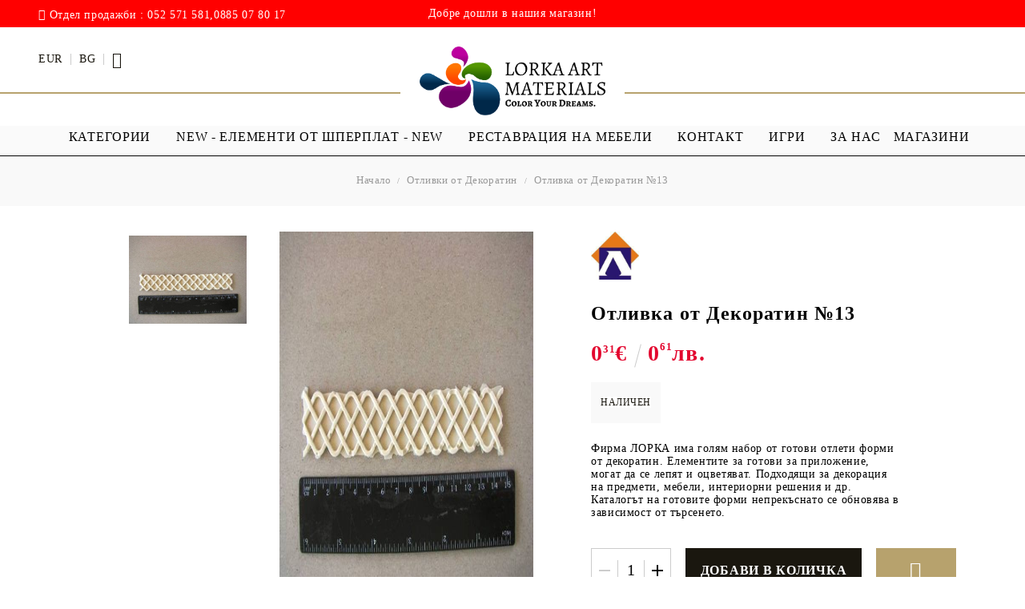

--- FILE ---
content_type: text/html; charset=utf-8
request_url: http://lorkaart.bg/product/119/otlivka-ot-dekoratin-13.html
body_size: 14297
content:
<!DOCTYPE html><html lang="bg"><head><meta http-equiv="Content-Type" content="text/html; charset=utf-8" /><meta http-equiv="Content-Script-Type" content="text/javascript" /><meta http-equiv="Content-Style-Type" content="text/css" /><meta name="description" content="Отливка от Декоратин №13, Фирма ЛОРКА има голям набор от готови отлети форми от декоратин. Елементите за готови за приложение, могат да се лепят и оцветяват. Подходящи за декорация на предмети, мебели, интериорни решения и др. Каталогът на готовите форми непрекъснато се обновява в зависимост от търсенето. Фирма ЛОРКА има голям набор от готови отлети форми от декоратин. Елементите за готови за приложение, могат да се лепят и оцветяват. Подходящи за декорация на предмети, м, 0.31€, 1516-13 and Отливки от Декоратин" /><meta name="keywords" content="Отливка, Декоратин, Фирма, ЛОРКА, голям" /><meta name="twitter:card" content="summary" /><meta name="twitter:site" content="@server.seliton.com" /><meta name="twitter:title" content="ЛОРКА ЕООД, Отливка от Декоратин №13, Отливки от Декоратин, Отливки от Декоратин, Отливка от Декоратин №13, Фирма ЛОРКА има голям набор от готови отлети форми от декоратин. Елементите за готови за приложение, могат да се лепят и оцветяват. Подходящи за декорация на предмети, мебели, интериорни решения и др. Каталогът на готовите форми непрекъснато се обновява в зависимост от търсенето. Фирма ЛОРКА има голям набор от готови отлети форми от декоратин. Елементите за готови за приложение, могат да се лепят и оцветяват. Подходящи за декорация на предмети, м, 0.31€ and 1516-13" /><meta name="twitter:description" content="Отливка от Декоратин №13, Фирма ЛОРКА има голям набор от готови отлети форми от декоратин. Елементите за готови за приложение, могат да се лепят и оцветяват. Подходящи за декорация на предмети, мебели, интериорни решения и др. Каталогът на готовите форми непрекъснато се обновява в зависимост от търсенето. Фирма ЛОРКА има голям набор от готови отлети форми от декоратин. Елементите за готови за приложение, могат да се лепят и оцветяват. Подходящи за декорация на предмети, м, 0.31€, 1516-13 and Отливки от Декоратин" /><meta name="twitter:image" content="http://lorkaart.bg/userfiles/productimages/product_248.jpg" /> <link rel="icon" type="image/x-icon" href="/favicon.ico" /><title>ЛОРКА ЕООД, Отливка от Декоратин №13, Отливки от Декоратин, Отливки от Декоратин, Отливка от Декоратин №13, Фирма ЛОРКА има голям набор от готови отлети форми от декоратин. Елементите за готови за приложение, могат да се лепят и оцветяват. Подходящи за декорация на предмети, мебели, интериорни решения и др. Каталогът на готовите форми непрекъснато се обновява в зависимост от търсенето. Фирма ЛОРКА има голям набор от готови отлети форми от декоратин. Елементите за готови за приложение, могат да се лепят и оцветяват. Подходящи за декорация на предмети, м, 0.31€ and 1516-13</title><link rel="canonical" href="http://lorkaart.bg/product/119/otlivka-ot-dekoratin-13.html" />  <link rel="stylesheet" type="text/css" href="/userfiles/css/css_62_494.css" /><script type="text/javascript" src="/userfiles/css/js_62_107.js"></script><meta name="viewport" content="width=device-width, initial-scale=1" /><link rel="alternate" type="application/rss+xml" title="Новини" href="/module.php?ModuleName=com.summercart.rss&amp;UILanguage=bg&amp;FeedType=News" /><script type="text/javascript">$(function(){ $('.innerbox').colorbox({minWidth: 500, minHeight: 300, maxWidth: '90%', maxHeight: '96%'}); var maxProducts = 7; var httpsDomain = 'https://lorkaart.bg/'; var searchUrl = '/search.html'; var seeMoreText = 'вижте още'; SC.Util.initQuickSearch(httpsDomain, maxProducts, searchUrl, seeMoreText); }); SC.storeRoot = 'http://lorkaart.bg/'; SC.storeRootPath = '/'; SC.ML.PROVIDE_VALID_EMAIL = 'Трябва да предоставите валиден имейл адрес:'; SC.JSVersion = ''; </script> 
		<script type="application/ld+json">
			{
				"@context": "https://schema.org",
				"@type": "BreadcrumbList",
				"itemListElement":
				[
					{
						"@type": "ListItem",
						"position": 1,
						"item":
						{
							"@id": "http://lorkaart.bg/",
							"name": "Начало"
						}
					},
					{
						"@type": "ListItem",
						"position": 2,
						"item":
						{
							"@id": "http://lorkaart.bg/category/50/otlivki-ot-dekoratin.html",
							"name": "Отливки от Декоратин"
						}
					},
					{
						"@type": "ListItem",
						"position": 3,
						"item":
						{
							"@id": "http://lorkaart.bg/product/119/otlivka-ot-dekoratin-13.html",
							"name": "Отливка от Декоратин №13"
						}
					}
				]
			}
		</script>  <link rel="preload" href="/skins/assets/fonts/awesome-icons-4.7/fontawesome-webfont.woff2" as="font" type="font/woff2" crossorigin /><link rel="preload" href="/skins/assets/fonts/open-iconic-11/fonts/open-iconic.woff2" as="font" type="font/woff2" crossorigin /><link rel="preload" href="/skins/assets/fonts/merriweather/Merriweather-Regular.woff2" as="font" type="font/woff2" crossorigin /><link rel="preload" href="/skins/assets/fonts/montserrat/montserrat-v12-cyrillic_latin-regular.woff2" as="font" type="font/woff2" crossorigin /><meta property="og:site_name" content="ЛОРКА ЕООД" /><meta property="og:locality" content="ВАРНА" /><meta property="og:street-address" content="Атанас Москов 12" /><meta property="og:postal-code" content="9027" /><meta property="og:country-name" content="България" /><meta property="og:email" content="office@lorka.bg" /><meta property="og:phone_number" content="Отдел продажби : 052 571 581,0885 07 80 17" /><meta property="og:type" content="product" /><meta property="og:title" content="Отливка от Декоратин №13" /><meta property="og:url" content="http://lorkaart.bg/product/119/otlivka-ot-dekoratin-13.html" /><meta property="og:image" content="http://lorkaart.bg/userfiles/productimages/product_248.jpg" /><meta property="og:description" content="Фирма ЛОРКА има голям набор от готови отлети форми от декоратин. Елементите за готови за приложение, могат да се лепят и оцветяват. Подходящи за декорация на предмети, мебели, интериорни решения и др. Каталогът на готовите форми непрекъснато се обновява в зависимост от търсенето." /></head><body class="lang-bg dynamic-page dynamic-page-product layout-126 layout-type-wide products-per-row-4 " ><div class="c-body-container js-body-container"><div class="c-body-container__sub"><header class="c-header container js-header-container"><mi:section1 name="hasRestoredCart" src="popup/restored_cart.tmpl"></mi:section1><div class="c-header__topline"><div class="c-header__topline-inner"><div class="c-header__phone-wrapper c-header__contacet-row"><a class="c-header__phone-number" href="tel:Отдел продажби : 052 571 581,0885 07 80 17">Отдел продажби : 052 571 581,0885 07 80 17</a></div><div class="c-header__intro-text">Добре дошли в нашия магазин!</div></div></div><div class="c-header__standard"><div class="c-header__main-information c-header__logo--is-image"><div class="c-header__int-and-profile"><div class="c-header__lang-currency-social"><div class="c-header__currency"><div class="c_header__currency-selected"><span class="c_header__currency-selected-code">EUR</span></div><input type="hidden" name="CurrencyID" class="CurrencyID" id="js-selected-currencyid" value="2" /><div class="c-header__language-list-dd"><ul id="currency-list" class="c-header__currency-list"><li class="c-header__currency-selector js-currency-selector " id="currencyId_1">USD</li><li class="c-header__currency-selector js-currency-selector selected" id="currencyId_2">EUR</li><li class="c-header__currency-selector js-currency-selector " id="currencyId_7">BGN</li><li class="c-header__currency-selector js-currency-selector " id="currencyId_28">RON</li></ul></div></div><div class="c-header__language"><div class="c_header__language-selected "><span class="c-header__language-code">BG</span></div><div class="c-header__language-list-dd"><ul class="c-header__language-list"><li class="c-header__language-dropdown" ><a class="c-header__language-dropdown-link" href="/en/product/119.html"><img class="c-header__language-dropdown-image" src="/userfiles/languages/1/jpeg/language_1_4e71676e.jpg" width="18" height="12" alt="EN"  /><span class="c-header__language-code">EN</span></a></li><li class="c-header__language-dropdown" ><a class="c-header__language-dropdown-link" href="/product/119/otlivka-ot-dekoratin-13.html"><img class="c-header__language-dropdown-image" src="/userfiles/languages/2/jpeg/language_2_4e71d1aa.jpg" width="18" height="12" alt="BG"  /><span class="c-header__language-code">BG</span></a></li><li class="c-header__language-dropdown" ><a class="c-header__language-dropdown-link" href="/tr/product/119.html"><img class="c-header__language-dropdown-image" src="/userfiles/languages/3/jpeg/language_3_4e71fa11.jpg" width="18" height="12" alt="TR"  /><span class="c-header__language-code">TR</span></a></li><li class="c-header__language-dropdown" ><a class="c-header__language-dropdown-link" href="/ro/product/119.html"><img class="c-header__language-dropdown-image" src="/userfiles/languages/4/jpeg/language_4_4e711eb2.jpg" width="18" height="12" alt="RO"  /><span class="c-header__language-code">RO</span></a></li><li class="c-header__language-dropdown" ><a class="c-header__language-dropdown-link" href="/gr/product/119.html"><img class="c-header__language-dropdown-image" src="/userfiles/languages/5/jpeg/language_5_4e71471a.jpg" width="18" height="18" alt="GR"  /><span class="c-header__language-code">GR</span></a></li></ul></div></div></div><div class="c-header__profile js-header-login-section"><div class="c-header__profile-toggle-icon">Вход</div> <div class="c-header__profile-dd"><div class="c-header__profile-dd-inner"><a href="https://lorkaart.bg/login.html" class="c-header__profile_link c-header__profile-login">Вход</a><a href="https://lorkaart.bg/register.html" class="c-header__profile_link c-header__profile-register">Регистрация</a></div></div></div></div><div class="c-header__logo-and-search"><div class="c-header__logo c-header__logo--is-image"><a class="c-header__logo-link is-image" href="/"><img class="c-header__logo-image" src="/userfiles/logo/LOGO%202.png" alt="ЛОРКА ЕООД" width="5627" height="2090" /></a><!-- <span class="c-header__slogan-text" style="font-size: 20pt;">   БЪЛГАРСКИЯТ ПРОИЗВОДИТЕЛ НА АРТ МАТЕРИАЛИ</span> --></div></div><div class="c-header__info"><div class="c-header__search-form-icon-wrapper"><div class="c-header__search-form-icon js-standart-header-search-toogle"><svg xmlns="http://www.w3.org/2000/svg" viewBox="0 0 24.45 24.45"><path d="m24.2,23l-6.28-6.29c1.5-1.77,2.4-4.06,2.4-6.55C20.32,4.56,15.76,0,10.16,0S0,4.56,0,10.16s4.56,10.16,10.16,10.16c2.49,0,4.78-.9,6.55-2.4l6.29,6.28c.16.17.38.25.6.25s.44-.08.6-.25c.34-.33.34-.87,0-1.2Zm-14.04-4.39c-4.66,0-8.45-3.79-8.45-8.45S5.5,1.71,10.16,1.71s8.45,3.79,8.45,8.45-3.79,8.45-8.45,8.45Z"/></svg></div><div class="c-header__search js-header-search"><div class="c-header__search-advanced"><a href="/search.html?action=dmAdvancedSearch">Разширено търсене</a></div><form action="/search.html" class="c-header_search_form js-header-search-form js-append-after-search-results-desktop"><input type="text" class="c-header__search_input js-header-search-input" id="sbox" name="phrase" value="" placeholder="Търси..." /><span class="c-header__search-button"><input type="submit" value="Търси" class="c-header__search-button-submit" /></span></form></div></div><div class="c-header__cart js-header-cart"><div class="c-header__cart-wrapper js-header-mini-cart-wrapper"><div class="c-header__cart--empty-icon"></div></div></div></div></div></div><div class="c-header__mobile"><div class="c-header__intro-text">Добре дошли в нашия магазин!</div><div class="c-header__mobile-main-section"><div class="c-header__mobile-menu-wrapper"><div class="c-header__mobile-menu-item mobile-menu-item-nav js-mobile-menu-toggle-nav"></div><div class="c-header__mobile-menu-content js-mobile-menu-conteiner"><div class="c-header__mobile-menu-logo"><a href="/"><img class="c-header__logo-image" src="/userfiles/logo/LOGO%202.png" alt="ЛОРКА ЕООД" width="5627" height="2090" /></a><span class="c-header__mobile-close-menu js-close-menu-dd"></span></div><div class="c-header__phone-wrapper-mobile"><a class="c-header__phone-number" href="tel:Отдел продажби : 052 571 581,0885 07 80 17">Отдел продажби : 052 571 581,0885 07 80 17</a></div><div class="c-header__mobile-menu js-mobile-main-menu-content"></div><div class="c-header__mobile-menu js-mobile-top-menu-content"></div><div class="c-header__mobile-profile-wrapper"><a href="https://lorkaart.bg/login.html" class="c-header__profile_link c-header__profile-login">Вход</a><a href="https://lorkaart.bg/register.html" class="c-header__profile_link c-header__profile-register">Регистрация</a></div><div class="c-header__mobile-international js-mobile-international"><h4 class="c-header__mobile-lang-title">Език</h4><div class="c-header__mobile-lang js-mobile-lang-holder"></div><h4 class="c-header__mobile-currency-title">Валута</h4><div class="c-header__mobile-currency js-mobile-currency-holder"></div></div></div></div><div class="c-header__search-mobile-wrapper"><div class="c-header__search-mobile-toggle-icon js-mobile-search-toogle"><svg xmlns="http://www.w3.org/2000/svg" viewBox="0 0 24.45 24.45"><path d="m24.2,23l-6.28-6.29c1.5-1.77,2.4-4.06,2.4-6.55C20.32,4.56,15.76,0,10.16,0S0,4.56,0,10.16s4.56,10.16,10.16,10.16c2.49,0,4.78-.9,6.55-2.4l6.29,6.28c.16.17.38.25.6.25s.44-.08.6-.25c.34-.33.34-.87,0-1.2Zm-14.04-4.39c-4.66,0-8.45-3.79-8.45-8.45S5.5,1.71,10.16,1.71s8.45,3.79,8.45,8.45-3.79,8.45-8.45,8.45Z"/></svg></div></div><div class="c-header__standard-logo-section"><h2 class="c-header__logo c-header__logo--is-image"><a href="/"><img class="c-header__logo-image" src="/userfiles/logo/LOGO%202.png" alt="ЛОРКА ЕООД" width="5627" height="2090" /></a></h2></div><div class="c-header__mobile-menu-item"><a id="mobile-cart" class="mobile-menu-item-cart js-mobile-menu-item-cart" href="https://lorkaart.bg/cart.html"></a></div></div> <div class="c-header__search c-header__search--mobile"><form action="/search.html" class="c-header_search_form js-header-search-form js-append-after-search-results-mobile"><input type="text" class="c-header__search_input c-header__search_input--mobile js-header-search-input" id="js-search-phrase" name="phrase" value="" placeholder="Търси..." /><span class="c-header__search-button"><input type="submit" value="Търси" class="c-header__search-button-submit" /></span></form></div></div></header><main>
<div class="o-column c-layout-top o-layout--horizontal c-layout-top__sticky  js-layout-top">
	<div class="c-layout-wrapper c-layout-top__sticky-wrapper">
		<div class="o-box c-box-main-menu js-main-menu-box">

	<div class="o-box-content c-box-main-menu__content">
		<ul class="c-box-main-menu__list">
							<li class="menu-item-dropdown-menu c-box-main-menu__item js-box-main-menu__item1">
					<a href="#" title="Категории" class="c-box-main-menu__item-link">
												Категории
						<span class="c-box-main-menu__mobile-control js-mobile-control"><span>+</span></span>
					</a>
											<ul class="o-box-content c-box-dd-categories__subcategory-list js-box-dd-categories__subcategory-list">
			<li class="c-box-dd-categories__item js-box-dd-categories-item c-box-dd-categories__categoryid-13 has-submenus is-first   ">
			<a href="/category/13/boi.html" class="c-box-dd-categories__subcategory-item-link hasProducts is-parent">
				<span>БОИ</span><span class="c-box-main-menu__mobile-control js-mobile-control"><span>+</span></span>
			</a>
			<ul class="o-box-content c-box-dd-categories__subcategory-list js-box-dd-categories__subcategory-list">
			<li class="c-box-dd-categories__item js-box-dd-categories-item c-box-dd-categories__categoryid-15  is-first   ">
			<a href="/category/15/akril-mat.html" class="c-box-dd-categories__subcategory-item-link noProducts ">
				<span>АКРИЛ МАТ</span><span class="c-box-main-menu__mobile-control js-mobile-control"><span>+</span></span>
			</a>
			
		</li>
			<li class="c-box-dd-categories__item js-box-dd-categories-item c-box-dd-categories__categoryid-97     ">
			<a href="/category/97/body-art-boya-za-tyalo.html" class="c-box-dd-categories__subcategory-item-link noProducts ">
				<span>BODY ART / БОЯ ЗА ТЯЛО </span><span class="c-box-main-menu__mobile-control js-mobile-control"><span>+</span></span>
			</a>
			
		</li>
			<li class="c-box-dd-categories__item js-box-dd-categories-item c-box-dd-categories__categoryid-74     ">
			<a href="/category/74/tebeshireni-boi.html" class="c-box-dd-categories__subcategory-item-link noProducts ">
				<span>ТЕБЕШИРЕНИ БОИ</span><span class="c-box-main-menu__mobile-control js-mobile-control"><span>+</span></span>
			</a>
			
		</li>
			<li class="c-box-dd-categories__item js-box-dd-categories-item c-box-dd-categories__categoryid-16     ">
			<a href="/category/16/akril-glants.html" class="c-box-dd-categories__subcategory-item-link noProducts ">
				<span>АКРИЛ ГЛАНЦ</span><span class="c-box-main-menu__mobile-control js-mobile-control"><span>+</span></span>
			</a>
			
		</li>
			<li class="c-box-dd-categories__item js-box-dd-categories-item c-box-dd-categories__categoryid-17     ">
			<a href="/category/17/akril-elastik.html" class="c-box-dd-categories__subcategory-item-link noProducts ">
				<span>АКРИЛ ЕЛАСТИК</span><span class="c-box-main-menu__mobile-control js-mobile-control"><span>+</span></span>
			</a>
			
		</li>
			<li class="c-box-dd-categories__item js-box-dd-categories-item c-box-dd-categories__categoryid-72   is-last  ">
			<a href="/category/72/ebru-marbling-risuvane-varhu-voda.html" class="c-box-dd-categories__subcategory-item-link noProducts ">
				<span>Ebru / Marbling ( Рисуване върху вода )</span><span class="c-box-main-menu__mobile-control js-mobile-control"><span>+</span></span>
			</a>
			
		</li>
	</ul>
		</li>
			<li class="c-box-dd-categories__item js-box-dd-categories-item c-box-dd-categories__categoryid-29 has-submenus    ">
			<a href="/category/29/prozrachni-pokritia-lakove.html" class="c-box-dd-categories__subcategory-item-link hasProducts is-parent">
				<span>ПРОЗРАЧНИ ПОКРИТИЯ - ЛАКОВЕ</span><span class="c-box-main-menu__mobile-control js-mobile-control"><span>+</span></span>
			</a>
			<ul class="o-box-content c-box-dd-categories__subcategory-list js-box-dd-categories__subcategory-list">
			<li class="c-box-dd-categories__item js-box-dd-categories-item c-box-dd-categories__categoryid-40  is-first   ">
			<a href="/category/40/dazhdovni-kapki.html" class="c-box-dd-categories__subcategory-item-link noProducts ">
				<span>Дъждовни Капки</span><span class="c-box-main-menu__mobile-control js-mobile-control"><span>+</span></span>
			</a>
			
		</li>
			<li class="c-box-dd-categories__item js-box-dd-categories-item c-box-dd-categories__categoryid-41     ">
			<a href="/category/41/hibriden-lak-akril-s-pu.html" class="c-box-dd-categories__subcategory-item-link noProducts ">
				<span>Хибриден Лак ( Акрил с ПУ )</span><span class="c-box-main-menu__mobile-control js-mobile-control"><span>+</span></span>
			</a>
			
		</li>
			<li class="c-box-dd-categories__item js-box-dd-categories-item c-box-dd-categories__categoryid-43   is-last  ">
			<a href="/category/43/firnis.html" class="c-box-dd-categories__subcategory-item-link hasProducts ">
				<span>Фирнис</span><span class="c-box-main-menu__mobile-control js-mobile-control"><span>+</span></span>
			</a>
			
		</li>
	</ul>
		</li>
			<li class="c-box-dd-categories__item js-box-dd-categories-item c-box-dd-categories__categoryid-67 has-submenus    ">
			<a href="/category/67/shabloni.html" class="c-box-dd-categories__subcategory-item-link hasProducts is-parent">
				<span>ШАБЛОНИ</span><span class="c-box-main-menu__mobile-control js-mobile-control"><span>+</span></span>
			</a>
			<ul class="o-box-content c-box-dd-categories__subcategory-list js-box-dd-categories__subcategory-list">
			<li class="c-box-dd-categories__item js-box-dd-categories-item c-box-dd-categories__categoryid-56 has-submenus is-first   ">
			<a href="/category/56/shabloni-za-mnogokratna-upotreba.html" class="c-box-dd-categories__subcategory-item-link noProducts is-parent">
				<span>ШАБЛОНИ ЗА Многократна употреба</span><span class="c-box-main-menu__mobile-control js-mobile-control"><span>+</span></span>
			</a>
			<ul class="o-box-content c-box-dd-categories__subcategory-list js-box-dd-categories__subcategory-list">
			<li class="c-box-dd-categories__item js-box-dd-categories-item c-box-dd-categories__categoryid-88  is-first   ">
			<a href="/category/88/mandali.html" class="c-box-dd-categories__subcategory-item-link noProducts ">
				<span>Мандали</span><span class="c-box-main-menu__mobile-control js-mobile-control"><span>+</span></span>
			</a>
			
		</li>
			<li class="c-box-dd-categories__item js-box-dd-categories-item c-box-dd-categories__categoryid-89   is-last  ">
			<a href="/category/89/debeli-shabloni.html" class="c-box-dd-categories__subcategory-item-link noProducts ">
				<span>Дебели шаблони</span><span class="c-box-main-menu__mobile-control js-mobile-control"><span>+</span></span>
			</a>
			
		</li>
	</ul>
		</li>
			<li class="c-box-dd-categories__item js-box-dd-categories-item c-box-dd-categories__categoryid-58   is-last  ">
			<a href="/category/58/tekstilni-shabloni.html" class="c-box-dd-categories__subcategory-item-link hasProducts ">
				<span>ТЕКСТИЛНИ ШАБЛОНИ</span><span class="c-box-main-menu__mobile-control js-mobile-control"><span>+</span></span>
			</a>
			
		</li>
	</ul>
		</li>
			<li class="c-box-dd-categories__item js-box-dd-categories-item c-box-dd-categories__categoryid-1 has-submenus    ">
			<a href="/category/1/mediumi-i-grund.html" class="c-box-dd-categories__subcategory-item-link hasProducts is-parent">
				<span>МЕДИУМИ и ГРУНД</span><span class="c-box-main-menu__mobile-control js-mobile-control"><span>+</span></span>
			</a>
			<ul class="o-box-content c-box-dd-categories__subcategory-list js-box-dd-categories__subcategory-list">
			<li class="c-box-dd-categories__item js-box-dd-categories-item c-box-dd-categories__categoryid-18  is-first   ">
			<a href="/category/18/prozrachen-medium.html" class="c-box-dd-categories__subcategory-item-link noProducts ">
				<span>ПРОЗРАЧЕН МЕДИУМ</span><span class="c-box-main-menu__mobile-control js-mobile-control"><span>+</span></span>
			</a>
			
		</li>
			<li class="c-box-dd-categories__item js-box-dd-categories-item c-box-dd-categories__categoryid-19     ">
			<a href="/category/19/medium-zahar.html" class="c-box-dd-categories__subcategory-item-link hasProducts ">
				<span>МЕДИУМ ЗАХАР</span><span class="c-box-main-menu__mobile-control js-mobile-control"><span>+</span></span>
			</a>
			
		</li>
			<li class="c-box-dd-categories__item js-box-dd-categories-item c-box-dd-categories__categoryid-62   is-last  ">
			<a href="/category/62/gesso.html" class="c-box-dd-categories__subcategory-item-link noProducts ">
				<span>GESSO </span><span class="c-box-main-menu__mobile-control js-mobile-control"><span>+</span></span>
			</a>
			
		</li>
	</ul>
		</li>
			<li class="c-box-dd-categories__item js-box-dd-categories-item c-box-dd-categories__categoryid-65 has-submenus    ">
			<a href="/category/65/produkti-s-perli.html" class="c-box-dd-categories__subcategory-item-link hasProducts is-parent">
				<span>ПРОДУКТИ С ПЕРЛИ</span><span class="c-box-main-menu__mobile-control js-mobile-control"><span>+</span></span>
			</a>
			<ul class="o-box-content c-box-dd-categories__subcategory-list js-box-dd-categories__subcategory-list">
			<li class="c-box-dd-categories__item js-box-dd-categories-item c-box-dd-categories__categoryid-14  is-first   ">
			<a href="/category/14/perlen-akril.html" class="c-box-dd-categories__subcategory-item-link noProducts ">
				<span>Перлен Акрил</span><span class="c-box-main-menu__mobile-control js-mobile-control"><span>+</span></span>
			</a>
			
		</li>
			<li class="c-box-dd-categories__item js-box-dd-categories-item c-box-dd-categories__categoryid-64   is-last  ">
			<a href="/category/64/pyasachna-perla.html" class="c-box-dd-categories__subcategory-item-link noProducts ">
				<span>ПЯСЪЧНА ПЕРЛА</span><span class="c-box-main-menu__mobile-control js-mobile-control"><span>+</span></span>
			</a>
			
		</li>
	</ul>
		</li>
			<li class="c-box-dd-categories__item js-box-dd-categories-item c-box-dd-categories__categoryid-21 has-submenus    ">
			<a href="/category/21/pasti-za-dekupazh.html" class="c-box-dd-categories__subcategory-item-link noProducts is-parent">
				<span>ПАСТИ ЗА ДЕКУПАЖ</span><span class="c-box-main-menu__mobile-control js-mobile-control"><span>+</span></span>
			</a>
			<ul class="o-box-content c-box-dd-categories__subcategory-list js-box-dd-categories__subcategory-list">
			<li class="c-box-dd-categories__item js-box-dd-categories-item c-box-dd-categories__categoryid-22  is-first   ">
			<a href="/category/22/relef-kvarts.html" class="c-box-dd-categories__subcategory-item-link noProducts ">
				<span>РЕЛЕФ - КВАРЦ</span><span class="c-box-main-menu__mobile-control js-mobile-control"><span>+</span></span>
			</a>
			
		</li>
			<li class="c-box-dd-categories__item js-box-dd-categories-item c-box-dd-categories__categoryid-23     ">
			<a href="/category/23/relef-kadife.html" class="c-box-dd-categories__subcategory-item-link noProducts ">
				<span>РЕЛЕФ - КАДИФЕ</span><span class="c-box-main-menu__mobile-control js-mobile-control"><span>+</span></span>
			</a>
			
		</li>
			<li class="c-box-dd-categories__item js-box-dd-categories-item c-box-dd-categories__categoryid-24     ">
			<a href="/category/24/pasta-za-shabloni.html" class="c-box-dd-categories__subcategory-item-link noProducts ">
				<span>ПАСТА ЗА ШАБЛОНИ</span><span class="c-box-main-menu__mobile-control js-mobile-control"><span>+</span></span>
			</a>
			
		</li>
			<li class="c-box-dd-categories__item js-box-dd-categories-item c-box-dd-categories__categoryid-25     ">
			<a href="/category/25/pasta-rafaelo.html" class="c-box-dd-categories__subcategory-item-link noProducts ">
				<span>ПАСТА РАФАЕЛО</span><span class="c-box-main-menu__mobile-control js-mobile-control"><span>+</span></span>
			</a>
			
		</li>
			<li class="c-box-dd-categories__item js-box-dd-categories-item c-box-dd-categories__categoryid-39     ">
			<a href="/category/39/travertino.html" class="c-box-dd-categories__subcategory-item-link noProducts ">
				<span>ТРАВЕРТИНО</span><span class="c-box-main-menu__mobile-control js-mobile-control"><span>+</span></span>
			</a>
			
		</li>
			<li class="c-box-dd-categories__item js-box-dd-categories-item c-box-dd-categories__categoryid-46     ">
			<a href="/category/46/izkustven-snyag.html" class="c-box-dd-categories__subcategory-item-link noProducts ">
				<span>ИЗКУСТВЕН СНЯГ</span><span class="c-box-main-menu__mobile-control js-mobile-control"><span>+</span></span>
			</a>
			
		</li>
			<li class="c-box-dd-categories__item js-box-dd-categories-item c-box-dd-categories__categoryid-84     ">
			<a href="/category/84/beton-pasta.html" class="c-box-dd-categories__subcategory-item-link hasProducts ">
				<span>БЕТОН ПАСТА</span><span class="c-box-main-menu__mobile-control js-mobile-control"><span>+</span></span>
			</a>
			
		</li>
			<li class="c-box-dd-categories__item js-box-dd-categories-item c-box-dd-categories__categoryid-98   is-last  ">
			<a href="/category/98/teksturni-pasti.html" class="c-box-dd-categories__subcategory-item-link noProducts ">
				<span> ТЕКСТУРНИ ПАСТИ</span><span class="c-box-main-menu__mobile-control js-mobile-control"><span>+</span></span>
			</a>
			
		</li>
	</ul>
		</li>
			<li class="c-box-dd-categories__item js-box-dd-categories-item c-box-dd-categories__categoryid-68 has-submenus    ">
			<a href="/category/68/antichni-pasti-i-vaksi.html" class="c-box-dd-categories__subcategory-item-link hasProducts is-parent">
				<span>АНТИЧНИ ПАСТИ И ВАКСИ</span><span class="c-box-main-menu__mobile-control js-mobile-control"><span>+</span></span>
			</a>
			<ul class="o-box-content c-box-dd-categories__subcategory-list js-box-dd-categories__subcategory-list">
			<li class="c-box-dd-categories__item js-box-dd-categories-item c-box-dd-categories__categoryid-93  is-first   ">
			<a href="/category/93/antichni-vaksi.html" class="c-box-dd-categories__subcategory-item-link noProducts ">
				<span>Антични Вакси</span><span class="c-box-main-menu__mobile-control js-mobile-control"><span>+</span></span>
			</a>
			
		</li>
			<li class="c-box-dd-categories__item js-box-dd-categories-item c-box-dd-categories__categoryid-94   is-last  ">
			<a href="/category/94/neutralna-vaksa.html" class="c-box-dd-categories__subcategory-item-link noProducts ">
				<span>НЕУТРАЛНА ВАКСА</span><span class="c-box-main-menu__mobile-control js-mobile-control"><span>+</span></span>
			</a>
			
		</li>
	</ul>
		</li>
			<li class="c-box-dd-categories__item js-box-dd-categories-item c-box-dd-categories__categoryid-87     ">
			<a href="/category/87/restavratsia-na-mebeli.html" class="c-box-dd-categories__subcategory-item-link noProducts ">
				<span>РЕСТАВРАЦИЯ НА МЕБЕЛИ</span><span class="c-box-main-menu__mobile-control js-mobile-control"><span>+</span></span>
			</a>
			
		</li>
			<li class="c-box-dd-categories__item js-box-dd-categories-item c-box-dd-categories__categoryid-92     ">
			<a href="/category/92/elementi-ot-shperplat.html" class="c-box-dd-categories__subcategory-item-link hasProducts ">
				<span>ЕЛЕМЕНТИ ОТ ШПЕРПЛАТ</span><span class="c-box-main-menu__mobile-control js-mobile-control"><span>+</span></span>
			</a>
			
		</li>
			<li class="c-box-dd-categories__item js-box-dd-categories-item c-box-dd-categories__categoryid-66 has-submenus    ">
			<a href="/category/66/materiali-za-otlivane.html" class="c-box-dd-categories__subcategory-item-link noProducts is-parent">
				<span>Материали за Отливане </span><span class="c-box-main-menu__mobile-control js-mobile-control"><span>+</span></span>
			</a>
			<ul class="o-box-content c-box-dd-categories__subcategory-list js-box-dd-categories__subcategory-list">
			<li class="c-box-dd-categories__item js-box-dd-categories-item c-box-dd-categories__categoryid-47  is-first   ">
			<a href="/category/47/silikonovi-moldove.html" class="c-box-dd-categories__subcategory-item-link noProducts ">
				<span>СИЛИКОНОВИ МОЛДОВЕ</span><span class="c-box-main-menu__mobile-control js-mobile-control"><span>+</span></span>
			</a>
			
		</li>
			<li class="c-box-dd-categories__item js-box-dd-categories-item c-box-dd-categories__categoryid-44     ">
			<a href="/category/44/dekoratin.html" class="c-box-dd-categories__subcategory-item-link noProducts ">
				<span>ДЕКОРАТИН</span><span class="c-box-main-menu__mobile-control js-mobile-control"><span>+</span></span>
			</a>
			
		</li>
			<li class="c-box-dd-categories__item js-box-dd-categories-item c-box-dd-categories__categoryid-61     ">
			<a href="/category/61/silikon.html" class="c-box-dd-categories__subcategory-item-link noProducts ">
				<span>СИЛИКОН</span><span class="c-box-main-menu__mobile-control js-mobile-control"><span>+</span></span>
			</a>
			
		</li>
			<li class="c-box-dd-categories__item js-box-dd-categories-item c-box-dd-categories__categoryid-49     ">
			<a href="/category/49/techen-kamak.html" class="c-box-dd-categories__subcategory-item-link noProducts ">
				<span>ТЕЧЕН КАМЪК </span><span class="c-box-main-menu__mobile-control js-mobile-control"><span>+</span></span>
			</a>
			
		</li>
			<li class="c-box-dd-categories__item js-box-dd-categories-item c-box-dd-categories__categoryid-86     ">
			<a href="/category/86/keramichna-pudra.html" class="c-box-dd-categories__subcategory-item-link noProducts ">
				<span>КЕРАМИЧНА ПУДРА</span><span class="c-box-main-menu__mobile-control js-mobile-control"><span>+</span></span>
			</a>
			
		</li>
			<li class="c-box-dd-categories__item js-box-dd-categories-item c-box-dd-categories__categoryid-100     ">
			<a href="/category/100/akrilen-chips.html" class="c-box-dd-categories__subcategory-item-link noProducts ">
				<span>АКРИЛЕН ЧИПС</span><span class="c-box-main-menu__mobile-control js-mobile-control"><span>+</span></span>
			</a>
			
		</li>
			<li class="c-box-dd-categories__item js-box-dd-categories-item c-box-dd-categories__categoryid-101   is-last  ">
			<a href="/category/101/epoksidna-smola.html" class="c-box-dd-categories__subcategory-item-link noProducts ">
				<span>ЕПОКСИДНА СМОЛА</span><span class="c-box-main-menu__mobile-control js-mobile-control"><span>+</span></span>
			</a>
			
		</li>
	</ul>
		</li>
			<li class="c-box-dd-categories__item js-box-dd-categories-item c-box-dd-categories__categoryid-26 has-submenus    ">
			<a href="/category/26/lepila-za-dekupazh.html" class="c-box-dd-categories__subcategory-item-link hasProducts is-parent">
				<span>ЛЕПИЛА ЗА ДЕКУПАЖ</span><span class="c-box-main-menu__mobile-control js-mobile-control"><span>+</span></span>
			</a>
			<ul class="o-box-content c-box-dd-categories__subcategory-list js-box-dd-categories__subcategory-list">
			<li class="c-box-dd-categories__item js-box-dd-categories-item c-box-dd-categories__categoryid-27  is-first   ">
			<a href="/category/27/lepilo-za-dekupazh.html" class="c-box-dd-categories__subcategory-item-link noProducts ">
				<span>ЛЕПИЛО ЗА ДЕКУПАЖ</span><span class="c-box-main-menu__mobile-control js-mobile-control"><span>+</span></span>
			</a>
			
		</li>
			<li class="c-box-dd-categories__item js-box-dd-categories-item c-box-dd-categories__categoryid-28   is-last  ">
			<a href="/category/28/zmeyska-plyunka.html" class="c-box-dd-categories__subcategory-item-link noProducts ">
				<span>ЗМЕЙСКА ПЛЮНКА</span><span class="c-box-main-menu__mobile-control js-mobile-control"><span>+</span></span>
			</a>
			
		</li>
	</ul>
		</li>
			<li class="c-box-dd-categories__item js-box-dd-categories-item c-box-dd-categories__categoryid-50     is-current">
			<a href="/category/50/otlivki-ot-dekoratin.html" class="c-box-dd-categories__subcategory-item-link noProducts ">
				<span>Отливки от Декоратин</span><span class="c-box-main-menu__mobile-control js-mobile-control"><span>+</span></span>
			</a>
			
		</li>
			<li class="c-box-dd-categories__item js-box-dd-categories-item c-box-dd-categories__categoryid-48     ">
			<a href="/category/48/kadife-kontur.html" class="c-box-dd-categories__subcategory-item-link noProducts ">
				<span>КАДИФЕ КОНТУР</span><span class="c-box-main-menu__mobile-control js-mobile-control"><span>+</span></span>
			</a>
			
		</li>
			<li class="c-box-dd-categories__item js-box-dd-categories-item c-box-dd-categories__categoryid-36     ">
			<a href="/category/36/bayts.html" class="c-box-dd-categories__subcategory-item-link noProducts ">
				<span>БАЙЦ</span><span class="c-box-main-menu__mobile-control js-mobile-control"><span>+</span></span>
			</a>
			
		</li>
			<li class="c-box-dd-categories__item js-box-dd-categories-item c-box-dd-categories__categoryid-83     ">
			<a href="/category/83/retro-obkov.html" class="c-box-dd-categories__subcategory-item-link hasProducts ">
				<span>РЕТРО ОБКОВ</span><span class="c-box-main-menu__mobile-control js-mobile-control"><span>+</span></span>
			</a>
			
		</li>
			<li class="c-box-dd-categories__item js-box-dd-categories-item c-box-dd-categories__categoryid-54     ">
			<a href="/category/54/elementi-ot-mdf.html" class="c-box-dd-categories__subcategory-item-link noProducts ">
				<span>ЕЛЕМЕНТИ ОТ МДФ</span><span class="c-box-main-menu__mobile-control js-mobile-control"><span>+</span></span>
			</a>
			
		</li>
			<li class="c-box-dd-categories__item js-box-dd-categories-item c-box-dd-categories__categoryid-32     ">
			<a href="/category/32/instrumenti.html" class="c-box-dd-categories__subcategory-item-link noProducts ">
				<span>ИНСТРУМЕНТИ</span><span class="c-box-main-menu__mobile-control js-mobile-control"><span>+</span></span>
			</a>
			
		</li>
			<li class="c-box-dd-categories__item js-box-dd-categories-item c-box-dd-categories__categoryid-60     ">
			<a href="/category/60/katalozi.html" class="c-box-dd-categories__subcategory-item-link noProducts ">
				<span>КАТАЛОЗИ</span><span class="c-box-main-menu__mobile-control js-mobile-control"><span>+</span></span>
			</a>
			
		</li>
			<li class="c-box-dd-categories__item js-box-dd-categories-item c-box-dd-categories__categoryid-31     ">
			<a href="/category/31/palniteli.html" class="c-box-dd-categories__subcategory-item-link noProducts ">
				<span>ПЪЛНИТЕЛИ</span><span class="c-box-main-menu__mobile-control js-mobile-control"><span>+</span></span>
			</a>
			
		</li>
			<li class="c-box-dd-categories__item js-box-dd-categories-item c-box-dd-categories__categoryid-30     ">
			<a href="/category/30/drugi.html" class="c-box-dd-categories__subcategory-item-link noProducts ">
				<span>ДРУГИ</span><span class="c-box-main-menu__mobile-control js-mobile-control"><span>+</span></span>
			</a>
			
		</li>
			<li class="c-box-dd-categories__item js-box-dd-categories-item c-box-dd-categories__categoryid-59     ">
			<a href="/category/59/produkti-v-promotsia.html" class="c-box-dd-categories__subcategory-item-link hasProducts ">
				<span>Продукти в Промоция</span><span class="c-box-main-menu__mobile-control js-mobile-control"><span>+</span></span>
			</a>
			
		</li>
			<li class="c-box-dd-categories__item js-box-dd-categories-item c-box-dd-categories__categoryid-70     ">
			<a href="/category/70/koledni-produkti.html" class="c-box-dd-categories__subcategory-item-link noProducts ">
				<span>КОЛЕДНИ ПРОДУКТИ</span><span class="c-box-main-menu__mobile-control js-mobile-control"><span>+</span></span>
			</a>
			
		</li>
			<li class="c-box-dd-categories__item js-box-dd-categories-item c-box-dd-categories__categoryid-71     ">
			<a href="/category/71/preotseneni-stoki.html" class="c-box-dd-categories__subcategory-item-link hasProducts ">
				<span>ПРЕОЦЕНЕНИ СТОКИ</span><span class="c-box-main-menu__mobile-control js-mobile-control"><span>+</span></span>
			</a>
			
		</li>
			<li class="c-box-dd-categories__item js-box-dd-categories-item c-box-dd-categories__categoryid-73     ">
			<a href="/category/73/mastila-i-pigmenti.html" class="c-box-dd-categories__subcategory-item-link noProducts ">
				<span>Мастила и Пигменти</span><span class="c-box-main-menu__mobile-control js-mobile-control"><span>+</span></span>
			</a>
			
		</li>
			<li class="c-box-dd-categories__item js-box-dd-categories-item c-box-dd-categories__categoryid-90     ">
			<a href="/category/90/vaucher-za-pazaruvane.html" class="c-box-dd-categories__subcategory-item-link noProducts ">
				<span>  ВАУЧЕР ЗА ПАЗАРУВАНЕ</span><span class="c-box-main-menu__mobile-control js-mobile-control"><span>+</span></span>
			</a>
			
		</li>
			<li class="c-box-dd-categories__item js-box-dd-categories-item c-box-dd-categories__categoryid-95 has-submenus    ">
			<a href="/category/95/broshuri.html" class="c-box-dd-categories__subcategory-item-link noProducts is-parent">
				<span>БРОШУРИ</span><span class="c-box-main-menu__mobile-control js-mobile-control"><span>+</span></span>
			</a>
			<ul class="o-box-content c-box-dd-categories__subcategory-list js-box-dd-categories__subcategory-list">
			<li class="c-box-dd-categories__item js-box-dd-categories-item c-box-dd-categories__categoryid-96  is-first   ">
			<a href="/category/96/broshuri.html" class="c-box-dd-categories__subcategory-item-link hasProducts ">
				<span>БРОШУРИ</span><span class="c-box-main-menu__mobile-control js-mobile-control"><span>+</span></span>
			</a>
			
		</li>
			<li class="c-box-dd-categories__item js-box-dd-categories-item c-box-dd-categories__categoryid-99   is-last  ">
			<a href="/category/99/katalog-art-materiali.html" class="c-box-dd-categories__subcategory-item-link noProducts ">
				<span>КАТАЛОГ АРТ МАТЕРИАЛИ</span><span class="c-box-main-menu__mobile-control js-mobile-control"><span>+</span></span>
			</a>
			
		</li>
	</ul>
		</li>
			<li class="c-box-dd-categories__item js-box-dd-categories-item c-box-dd-categories__categoryid-102   is-last  ">
			<a href="/category/102/figurki.html" class="c-box-dd-categories__subcategory-item-link hasProducts ">
				<span>Фигурки </span><span class="c-box-main-menu__mobile-control js-mobile-control"><span>+</span></span>
			</a>
			
		</li>
	</ul>
									</li>
				<li class="c-box-main-menu__separator">|</li>							<li class=" c-box-main-menu__item js-box-main-menu__item1">
					<a href="http://lorkaart.bg/category/92/elementi-ot-shperplat.html" title="NEW - ЕЛЕМЕНТИ ОТ ШПЕРПЛАТ - NEW" class="c-box-main-menu__item-link">
												NEW - ЕЛЕМЕНТИ ОТ ШПЕРПЛАТ - NEW
						<span class="c-box-main-menu__mobile-control js-mobile-control"><span>+</span></span>
					</a>
									</li>
											<li class=" c-box-main-menu__item js-box-main-menu__item1">
					<a href="/category/87/restavratsia-na-mebeli.html" title="РЕСТАВРАЦИЯ НА МЕБЕЛИ" class="c-box-main-menu__item-link">
												РЕСТАВРАЦИЯ НА МЕБЕЛИ
						<span class="c-box-main-menu__mobile-control js-mobile-control"><span>+</span></span>
					</a>
									</li>
											<li class=" c-box-main-menu__item js-box-main-menu__item1">
					<a href="/form/1/kontakt.html" title="Контакт" class="c-box-main-menu__item-link">
												Контакт
						<span class="c-box-main-menu__mobile-control js-mobile-control"><span>+</span></span>
					</a>
									</li>
											<li class=" c-box-main-menu__item js-box-main-menu__item1">
					<a href="/page/9/pravila-na-igri.html" title="ИГРИ" class="c-box-main-menu__item-link">
												ИГРИ
						<span class="c-box-main-menu__mobile-control js-mobile-control"><span>+</span></span>
					</a>
									</li>
											<li class=" c-box-main-menu__item js-box-main-menu__item1">
					<a href="/page/3/za-nas.html" title="За Нас" class="c-box-main-menu__item-link">
												За Нас
						<span class="c-box-main-menu__mobile-control js-mobile-control"><span>+</span></span>
					</a>
									</li>
											<li class=" c-box-main-menu__item js-box-main-menu__item1">
					<a href="/page/8/magazini-s-produkti-na-lorka-eood.html" title="МАГАЗИНИ" class="c-box-main-menu__item-link">
						<img class="c-box-main-menu__item-image" src="/skins/orion/customer/images/menuitems/cart1.png" alt="" width="24" height="24" />						МАГАЗИНИ
						<span class="c-box-main-menu__mobile-control js-mobile-control"><span>+</span></span>
					</a>
									</li>
									</ul>
	</div>
	
</div>

<script type="text/javascript">
$(function(){
		
	if (($('.js-main-menu-box > .c-box-main-menu__content > ul > li > ul').length > 0 ) && ($('.js-main-menu-box > .c-box-main-menu__content > ul > li > ul').html().length > 0)) {
		$('.js-main-menu-box > .c-box-main-menu__content > ul > li > ul').closest('li').addClass('has-submenus');
	}
});
</script>
	</div>
</div>

<div class="c-layout-main js-layout-main">
		<div id="c-layout-main__column-left" class="o-layout--vertical c-layout-main--wide">
		<div class="c-layout-wrapper">
			
			<link rel="stylesheet" type="text/css" href="/skins/orion/customer/css/cloud-zoom.css?rev=0cfa903748b22c57db214c7229180c71ed34da8a" />
<script type="text/javascript" src="/skins/orion/customer/js/thirdparty/unpacked/cloud-zoom.1.0.2.js?rev=0cfa903748b22c57db214c7229180c71ed34da8a"></script>
<script type="text/javascript" src="/skins/assets/lightGallery/js/lightgallery.js?rev=0cfa903748b22c57db214c7229180c71ed34da8a"></script>
<script type="text/javascript" src="/skins/assets/lightGallery/js/plugins/lg-thumbnail.min.js?rev=0cfa903748b22c57db214c7229180c71ed34da8a"></script>
<script type="text/javascript" src="/skins/assets/lightGallery/js/plugins/lg-zoom.min.js?rev=0cfa903748b22c57db214c7229180c71ed34da8a"></script>
<link rel="stylesheet" type="text/css" href="/skins/assets/lightGallery/css/lightgallery.css?rev=0cfa903748b22c57db214c7229180c71ed34da8a" />

<script type="text/javascript">
SC.ThemeElegance = new function() {
	this.productImageSlider = null;
};
</script>
<!--// plugin.facebook_like.iframe-html-before //-->
<div id="product-page" class="c-page-product"
	xmlns:product="http://search.yahoo.com/searchmonkey/product/"
	xmlns:rdfs="http://www.w3.org/2000/01/rdf-schema#"
	xmlns:media="http://search.yahoo.com/searchmonkey/media/"
	xmlns:review="http://purl.org/stuff/rev#"
	xmlns:use="http://search.yahoo.com/searchmonkey-datatype/use/"
	xmlns:currency="http://search.yahoo.com/searchmonkey-datatype/currency/"
	itemscope itemtype="http://schema.org/Product">
	<!--// plugin.facebook_like.iframe-html-prepend //-->
	<div class="c-breadcrumb c-breadcrumb__list">
		<span class="c-breadcrumb__item"><a href="/" class="c-breadcrumb__item-link">Начало</a> </span>
							<span class="c-breadcrumb__separator"></span>
				<span class="c-breadcrumb__item"><a href="/category/50/otlivki-ot-dekoratin.html" class="c-breadcrumb__item-link">Отливки от Декоратин</a></span>
					<span class="c-breadcrumb__separator"></span>
		<span class="c-breadcrumb__item--last">Отливка от Декоратин №13</span>
	</div>
	
	<div class="o-page-content">
		
		<div class="c-dynamic-area c-dynamic-area__top"></div>
		
		<div class="c-product__top-area">
			
			<div class="c-product-page__image-and-info">
				<!-- Images Block -->
				<div class="c-product-page__images-block">
					
					<div id="product-images" class="c-product-page__images-wrapper-of-all   ">
						
						<div class="c-product-page__thumb-list js-image-thumb-list">
														
							<!-- Product threesixty degree start -->
														<!-- Product threesixty degree end -->
							
							<!-- Variant images -->
														
							<!-- Product images -->
																	<span class="c-product-page__thumb-wrapper js-product-thumb-holder selected" style="min-width:85px;">
																				<a id="product-image-248" href="/userfiles/productlargeimages/product_248.jpg" title="Отливка от Декоратин №13" class="c-product-page__thumb-link js-product-thumb-link" ref="/userfiles/productimages/product_248.jpg" data-largeimagewidth="640" data-largeimageheight="480">
																					<img src="/userfiles/productthumbs/thumb_248.jpg" alt="Отливка от Декоратин №13" height="375" class="c-product-page__thumb-image" />
																				</a>
																			</span>
															
														</div>
						
						<div class="c-product-page__image-section" style="min-heightX: 450px;">
														
																					<div class="c-product-page__product-image js-product-image" id="imageEnlargeWrap">
								<div class="video-close js-video-close"><img src="/skins/orion/customer/images/close_video.png?rev=0cfa903748b22c57db214c7229180c71ed34da8a" alt="" loading="lazy" /></div>
								<div class="video-container js-video-container"></div>
																<div class="js-product-image-sld">
																											
																		<div class="product-image-lightgallery"  data-src="/userfiles/productlargeimages/product_248.jpg">
																				<a href="/userfiles/productlargeimages/product_248.jpg" title="Отливка от Декоратин №13" class="c-product-page__product-image-with-zoom js-product-image-link js-cloud-zoom cloud-zoom" id="product-zoom" rel="position: 'imageEnlargeWrap', adjustX: 510, adjustY: 0">
																					<img class="c-product-page__product-image c-product-page__product-image-119" rel="rdfs:seeAlso media:image" src="/userfiles/productimages/product_248.jpg" alt="Отливка от Декоратин №13" itemprop="image" style="width:600px; height:450px"/>
											<meta property="og:image" content="/userfiles/productimages/product_248.jpg">
																				</a>
																			</div>
																		
																	</div>
							</div>
							<div class="hidden product-image-a" data-src="/userfiles/productlargeimages/product_248.jpg">
																									<img style="display:none" class="js-product-image-default" src="/userfiles/productimages/product_248.jpg" alt=""/>
									<script type="text/javascript">
										if (SC.ThemeElegance.productImageSlider) {
											SC.ThemeElegance.productImageSlider.stopAuto();
											var currentImageSrc = '/userfiles/productlargeimages/product_248.jpg';
											var slideIndex = 0;
											$('.js-product-image-sld').children().each(function( index ) {
												if ($(this).data('src') == currentImageSrc && !$(this).hasClass('bx-clone')) {
													slideIndex = index-1;
												}
											});
											SC.ThemeElegance.productImageSlider.goToSlide(slideIndex);
											SC.ThemeElegance.productImageSlider.startAuto();
										}
									</script>
																							</div>
						</div>
						
						<script type="text/javascript">
						var variantImagesOptions = new Array();
													
						$(function () {
							// Remove from Light Gallery default image duplicate
							$('.product-image-lightgallery').each(function() {
								if ($(this).find('.js-product-image-default').length == 0 && $(this).data('src') == $('.js-product-image-default').parents('.product-image-lightgallery').data('src')) {
									$(this).removeClass('product-image-lightgallery');
								}
							});
							
							$('#product-images .js-product-thumb-link').dblclick(function() {
								$(this).click();
								$('#product-images .js-product-image-link').click();
							});
							
														
							$('.mousetrap').live('click', function() {
								$('#product-images .js-product-image-link').click();
							});
														
														
							var lightGalleryOptions = {
								mode: 'lg-lollipop',
								download: false,
								actualSize: true,
								showThumbByDefault: false,
								closable: false,
								enableDrag: false,
								enableSwipe: false,
								infiniteZoom: true,
								zoom: true,
								enableZoomAfter: 300,
								addClass: 'lightgallery_main_wrapper',
								preload: 100,
								slideEndAnimatoin: false,
								selector: '.product-image-lightgallery'
							};
							$('#product-images')
							.lightGallery(lightGalleryOptions)
							.on('onCloseAfter.lg', function() {
								$('.js-main-menu-box').parent('div').css('z-index', '999999');
							})
							.on('onAfterOpen.lg', function() {
								$('.lightgallery_main_wrapper .lg-item').css('width', $(window).width() + 20).css('overflow-y', 'auto');
							})
							.on('onBeforeSlide.lg', function(event, prevIndex, index) {
								$('.lightgallery_main_wrapper .lg-item').eq(index).find('.lg-img-wrap').show();
								$('.lightgallery_main_wrapper .lg-item').eq(prevIndex).find('.lg-img-wrap').hide();
								$('.lightgallery_main_wrapper .lg-item').css('overflow-y', 'hidden');
							})
							.on('onAfterSlide.lg', function() {
								$('.lightgallery_main_wrapper .lg-item').css('overflow-y', 'auto');
							});
							$('.js-call-lightgallery').on('click', function() {
								var attrHref = $(this).find('.js-product-image-link').attr('href');
								$('.product-image-lightgallery[data-src="' + attrHref + '"]').trigger('click');
							});
							
							SC.ThemeElegance.productImageSlider = $('.js-product-image-sld').bxSlider({
									autoControls: false,
									auto: true,
									infiniteLoop: true,
									hideControlOnEnd: false,
									autoHover: true,
									mode: 'horizontal',
									adaptiveHeight: true,
									width: '100%',
									pager: true,
									minSlides: 1,
									maxSlides: 1,
									nextSelector: '<span></span>',
									prevSelector: '<span></span>',
									touchEnabled: true,
									pause: 8000
								});
							
							$(document).on('click', '.js-product-thumb-link', function(e) {
								e.preventDefault();
								var largeImg = $(this).attr('href');
								var slideIndex = 0;
								$('.js-product-image-sld').children().each(function( index ) {
									if ($(this).data('src') == largeImg && !$(this).hasClass('bx-clone')) {
										slideIndex = index-1;
									}
								});
								SC.ThemeElegance.productImageSlider.goToSlide(slideIndex);
								SC.ThemeElegance.productImageSlider.stopAuto();
								SC.ThemeElegance.productImageSlider.startAuto();
							})
							$('#product-images .js-product-image-link').mouseout(function() {
								SC.ThemeElegance.productImageSlider.stopAuto();
								SC.ThemeElegance.productImageSlider.startAuto();
							});
						});
						</script>
					</div>
					
											<div class="c-social-buttons social-buttons">
	<iframe title="Share links" src="//www.facebook.com/plugins/like.php?locale=bg_BG&amp;href=http%3A%2F%2Florkaart.bg%2F%2Fproduct%2F119%2Fotlivka-ot-dekoratin-13.html&amp;layout=button_count&amp;action=like&amp;show_faces=false&amp;share=true&amp;height=21&amp;" scrolling="no" frameborder="0" style="border:none; overflow:hidden; width: 200px; height:21px;" allowTransparency="true" loading="lazy"></iframe>
	
	<!-- Place this tag in your head or just before your close body tag. -->
	<script >
		window.___gcfg = {
			lang: 'bg_BG',
		};
	</script>
	<a href="https://twitter.com/share" class="c-social-buttons__twitter-share-button twitter-share-button" data-lang="bg">Tweet</a>
	<script>$(function() { !function(d,s,id){var js,fjs=d.getElementsByTagName(s)[0],p=/^http:/.test(d.location)?'http':'https';if(!d.getElementById(id)){js=d.createElement(s);js.id=id;js.src=p+'://platform.twitter.com/widgets.js';fjs.parentNode.insertBefore(js,fjs);}}(document, 'script', 'twitter-wjs'); });</script>
	
	<!--// plugin.facebook_send_to_friend.html //-->
</div>									</div>
				<!-- Images Block -->
				
				
				<div class="c-product-page__product-info">
					<div class="c-product-page__brand-and-countdown">
												<div class="c-product-page__product-brand-wrapper" itemprop="brand" itemscope itemtype="http://schema.org/Organization">
														
														<meta itemprop="name" content="LORKA">
							<a class="c-product-page__product-brand-image-link" rel="product:brand" typeof="vcard:VCard commerce:Business" property="vcard:url" href="/brand/1/lorka.html" itemprop="url">
								<img class="c-product-page__product-brand-image" src="/userfiles/brand/1/jpeg/brand_1_4e71de8b.jpg" width="160" height="160" alt="LORKA" />
							</a>
														
													</div>
												
											</div>
					
					<div class="c-product-page__product-name-wrapper">
						<h1 class="c-product-page__product-name fn js-product-name-holder" property="rdfs:label" itemprop="name">
							Отливка от Декоратин №13
						</h1>
					</div>
					
					<div id="ProductPricesHolder" class="c-product-page__product-price-wrapper js-product-prices-holder">
													
	<!-- Show prices with taxes applied. -->
		
					
		<!-- The product has no price modifiers. It may have wholesale price. -->
				<!-- No wholesale price. The list price is the final one. No discounts. -->
			<div class="c-price-exclude-taxes product-price" itemprop="offers" itemscope itemtype="http://schema.org/Offer">
				<span class="c-price-exclude-taxes__no-wholesale-price-list-label what-price">Цена:</span>
				<span class="c-price-exclude-taxes__no-wholesale-price-list-price taxed-price-value">0<sup>31</sup>€</span>
				<span class="c-price-exclude-taxes__no-wholesale-price-list-price-digits price" style="display:none;" itemprop="price">0.31</span>
				<span class="c-price-exclude-taxes__no-wholesale-price-currency currency" style="display:none;" itemprop="priceCurrency">EUR</span>
								<span class="c-price-exclude-taxes__no-wholesale-price-list-price taxed-price-value u-product-page__price-dual-currency">0<sup>61</sup>лв.</span>
								<link itemprop="url" href="/product/119/otlivka-ot-dekoratin-13.html" />
				<meta itemprop="availability" content="https://schema.org/InStock" />
				
			</div>
				
				
				
		
		
	




											</div>
					
					<div class="c-product-page__availability-and-btn">
						<div class="c-product-page__availability-label availability s-html-editor js-availability-label" style="display: block"><p><span style="background:#FFF">НАЛИЧЕН</span></p>
</div>
					</div>
					
										
										
					<!-- Cart form -->
					<div class="c-product-page__product-details">
												<div class="c-product-page__product-description s-html-editor description" property="rdfs:comment" itemprop="description">Фирма ЛОРКА има голям набор от готови отлети форми от декоратин. Елементите за готови за приложение, могат да се лепят и оцветяват. Подходящи за декорация на предмети, мебели, интериорни решения и др. Каталогът на готовите форми непрекъснато се обновява в зависимост от търсенето.</div>
												
						<form action="https://lorkaart.bg/cart.html" method="post" id="cart_form" class="c-product-page__cart-form item " >
							<div class="c-product-page__options-section">
																
															</div>
							
							<div class="c-product-page__buy-buttons">
								
								<div class="c-product-page__buy-buttons-wrapper js-button-add-to-cart-wrapper">
									<div class="quantity availability js-product-page__add-to-cart add-to-cart" >
																				<div class="c-product-page__quantity-wrapper">
											<span class="c-product-page__quantity-spin">
												<span id="spin-down" class="c-product-page__quantity-minus js-quantity-minus"></span>
												<input type="text" class="c-product-page__quantity-input input-text" name="Quantity" value="1" size="1" />
												<span id="spin-up" class="c-product-page__quantity-plus js-quantity-plus"></span>
											</span>
										</div>
																				
										<div class="c-product-page__add-to-cart-wishlist js-make-section-sticky">
											<div class="c-button__add-to-cart-wrapper js-button-add-to-cart o-button-add-to-cart u-designer-button">
												<input type="submit" class="c-button c-button__add-to-cart js-button-add-to-cart o-button-add-to-cart-submit u-designer-button-submit" value="Добави в количка" />
												<span class="c-button__add-to-cart-icon o-button-add-to-cart-icon"></span>
											</div>
																						<div class="c-product-page__add-to-wishlist-button">
												<span class="c-product-page__wishlist-buttons js-button-wish no-in-wishlist">
	<a style="display: none" rel="nofollow" href="https://lorkaart.bg/wishlist.html" title="Добавен в Желани" class="c-product-page__button-wishlist is-in-wishlist js-wishlist-link js-has-in-wishlist" data-product-id="119" data-item-id="0"><span class="c-product-page__button-wishlist-text">Добавен в Желани</span></a>
	<a rel="nofollow" href="https://lorkaart.bg/wishlist.html" title="Добави в желани" class="c-product-page__button-wishlist not-in-wishlist js-wishlist-link js-no-in-wishlist" data-product-id="119" data-item-id="0"><span class="c-product-page__button-wishlist-text">Добави в желани</span></a>
</span>
<script type="text/javascript">
$(function () {
	SC.Wishlist.getData = function (object) {
		var data = $('#cart_form').serialize();
		if (object.hasClass('js-has-in-wishlist')) {
			data += '&action=removeItem&submitType=ajax&WishlistItemID=' + object.data('item-id');
		} else {
			data += '&action=addItem&submitType=ajax&ProductID=' + object.data('product-id');
		}
		
		return data;
	}
})
</script>
											</div>
																					</div>
									</div>
								</div>
							</div>
							
							<input type="hidden" name="action" value="dmAddToCart" />
							<input type="hidden" class="js-product-page-product-id" id="ProductID" name="ProductID" value="119" />
							<input type="hidden" class="js-product-page-productvariant-id" id="ProductVariantID" name="ProductVariantID" value="" />
																					
													</form>
						
						<div class="c-product-page__quick-buy js-quick-checkout-section">
													</div>
						
												<div class="c-product-page__wishlist-buttons">
														<div class="c-product-page__subscribe-for-lower-price-button">
								
							</div>
																					<div class="c-product-page__email-me-when-available-button">
								
							</div>
													</div>
												
						<div class="c-product-page__product-features">
							
							<ul class="c-product-page__product-features-wrapper">
								<li class="c-product-page__product-code-wrapper">
																	</li>
															</ul>
							<div class="c-product-page__rating-and-reviews">
																
								<div class="c-product-page__review-button">
																		
																		<span class="c-product-page__rate-button">
										<a rel="nofollow" href="/module.php?ModuleName=com.summercart.ratingactions&amp;action=acRate&amp;ProductID=119" id="rateThisProduct" title="Оцени продукта">Оцени продукта</a>
									</span>
																	</div>
							</div>
						</div>
						
												
					</div> <!-- END Cart form -->
				</div> <!--  END c-product-page__product-info -->
				
			</div> <!-- END c-product-page__image-and-info -->
		</div> <!-- c-product__top-area -->
		<!--// plugin.list-variants.product-details-html //-->
		<!-- Product details in tabs -->
		<div class="c-tabs c-product-page__tabs js-wholesale-prices">
	
			<ul class="c-tabs__menu c-product-page__tabs-menu js-tabs__menu">
																	<li class="c-tabs__menu-item c-product-page__tabs-menu-item js-tabs-title"><a href="#product-detailed-description" class="c-product-page__tabs-menu-item-link js-tabs-title-link">Детайлно описание</a></li>
																																													<li class="c-tabs__menu-item c-product-page__tabs-menu-item js-tabs-title"><a href="#product-reviews" class="c-product-page__tabs-menu-item-link js-tabs-title-link">Ревюта</a></li>
																																																																																																						</ul>
			
			<div class="c-tab__box-title-wrapper c-tab__detailed-description-title-wrapper" style="display:none">
	<h2 class="c-tab__box-title">Детайлно описание</h2>
</div>
<div class="tab-content c-tab__detailed-description" id="product-detailed-description">
	<div class="s-html-editor">
		Фирма ЛОРКА има голям набор от готови отлети форми от декоратин. Елементите за готови за приложение, могат да се лепят и оцветяват. Подходящи за декорация на предмети, мебели, интериорни решения и др. Каталогът на готовите форми непрекъснато се обновява в зависимост от търсенето.
	</div>
</div><div class="c-tab__box-title-wrapper c-tab-review__title-wrapper" style="display:none">
	<h2 class="c-tab__box-title">Ревюта</h2>
</div>
<div id="product-reviews" class="c-tab-review tab-content">
				<div id="fb-comments-container" class="c-facebook-comments">
	<div id="fb-root" class="c-facebook-comments__fb-root"></div>
	<script>
	function startFbComments() {
		(function(d, s, id) {
		  var js, fjs = d.getElementsByTagName(s)[0];
		  if (d.getElementById(id)) return;
		  js = d.createElement(s); js.id = id;
		  js.async = true;
		  js.src = "//connect.facebook.net/bg_BG/sdk.js#xfbml=1&appId=&version=v6.0";
		  fjs.parentNode.insertBefore(js, fjs);
		}(document, 'script', 'facebook-jssdk'));
	}
	
	$(function() {
		if ($('#product-reviews').css('display') == 'none') {
			$('a[href="#product-reviews"]').one('click', function() {
				startFbComments();
			});
		} else {
			startFbComments();
		}
	});</script>
	<div class="c-facebook-comments__fb-comments fb-comments" data-href="http://lorkaart.bg//product/119/otlivka-ot-dekoratin-13.html" data-width="100%" data-numposts="1" data-colorscheme="light"></div>
</div>		<!--// plugin.comment-review.product-review-form-html //-->
</div>
			
			<script type="text/javascript">
			SC.Util.Tabs({
				tabsMenu: '.js-tabs__menu',
				tabsTitle: '.js-tabs-title',
				tabsTitleLink: '.js-tabs-title-link',
				activateTab: '.js-tabs-title-link:first', 
				/* activateTab: '.js-tabs-title-link[href=#product-reviews]', */
				tabsContent: '.tab-content'
			});
			</script>
		</div>
		
		<!-- Product details info -->
				
		<!-- Tabs -->
		
		<div class="c-dynamic-area c-dynamic-area__top"></div>
		
	</div> <!-- o-page-content -->
	<div class="c-product-page__option-alert-popup is-hidden js-options-alert-popup">
		<div class="c-product-page__option-alert-message js-options-alert-popup-message"></div>
		<div class="c-product-page__option-alert-button-wrapper">
			<a class="o-button-simple-submit" href="javascript:void(0)" onclick="$.fn.colorbox.close();">Добре</a>
		</div>
	</div>
	<script type="text/javascript">
	SC.ProductData.ProductVariantsEvent = {};
	/* Use $(SC.ProductData.ProductVariantsEvent).bind('variantChanged', function (event, variantId) {}); */
	/* to get notified when the selected variant has changed. */
	
	SC.ProductData.productVariants = [];
	SC.ProductData.productVariantOptions = [];
	SC.ProductData.productPriceModifiers = {"1":[],"2":[]};
	SC.ProductData.availabilityLabels = []; /* array(AvailabilityStatus => AvailabilityLabelHtml) */
	SC.ProductData.minimumQuantity = 1;
	SC.ProductData.maximumQuantity = 0;
	SC.ProductData.ProductUrl = '/product/119/otlivka-ot-dekoratin-13.html';

	SC.ML.ALERT_SELECT = 'Моля изберете';
	SC.ML.ALERT_EMPTY_TEXT_INPUT = 'Моля въведете стойност в празното текстово поле.';
	SC.ML.ALERT_EMPTY_FILE_INPUT = 'Моля качете файл в съотвеното поле.';

	SC.ProductData.defaultVariantData = {
	ProductVariantImage: $('#product-image img').attr('src')
	};
	$(function() {
		$('#rateThisProduct').colorbox();
		$('#sendToFriend').colorbox();
		SC.Util.loadFile('/skins/orion/customer/js/product.js?rev=0cfa903748b22c57db214c7229180c71ed34da8a', 'js');
			});
	
	$.fn.visible = function(partial) {
		var $t        = $(this),
		$w            = $(window),
		viewTop       = $w.scrollTop(),
		viewBottom    = viewTop + $w.height(),
		_top          = $t.offset().top,
		_bottom       = _top + $t.height(),
		compareTop    = partial === true ? _bottom : _top,
		compareBottom = partial === true ? _top : _bottom;
		
		return ((compareBottom <= viewBottom) && (compareTop >= viewTop));
	};
	
	if ($(window).width() <= 1110){
		$(window).scroll(function(event) {
			$('.js-button-add-to-cart-wrapper').each(function(i, el) {
				var el = $(el);
				if (el.visible(true)) {
					el.removeClass('is-sticky'); 
				} else {
					el.addClass('is-sticky');
				}
			});
		});
	}
	</script>
	<!--// plugin.facebook_like.iframe-html-append //-->
</div> <!-- c-page-product -->
<div class="facebook-like" style="min-width:150px; min-height:22px;"><iframe
				src="http://www.facebook.com/plugins/like.php?href=http%3A%2F%2Florkaart.bg%2Fproduct%2F119%2Fotlivka-ot-dekoratin-13.html&amp;layout=standard&amp;show_faces=true&amp;action=like&amp;colorscheme=light&amp;width=150&amp;height=22&amp;locale=bg_BG"
				style="border:none; overflow:hidden; width:150px; height:22px;"
				scrolling="no" frameborder="0" allowTransparency="true"></iframe></div>
		</div>
	</div>
	</div>

<div class="o-layout--horizontal o-column c-layout-bottom c-layout-bottom__nonsticky js-layout-bottom">
	<div class="c-layout-wrapper">
			</div>
</div>
  </main><footer class="c-footer__background js-footer-wrapper"><div class="c-footer__logo js-footer-logo"></div><div class="c-footer__content-list"><div class="c-footer__links"><div class="c-footer__menu-section-title c-footer__section-titles">Бързи връзки</div><div id="footer-menu" class="c-footer__menu-links-list"><div class="c-footer__menu-links js-footer-menu-link"><a class="c-footer__menu-name" href="/">Начало</a></div><div class="c-footer__menu-links js-footer-menu-link"><a class="c-footer__menu-name" href="/register.html">Регистрация</a></div><div class="c-footer__menu-links js-footer-menu-link"><a class="c-footer__menu-name" href="/page/5/uslovia-za-polzvane.html">ОБЩИ УСЛОВИЯ </a></div><div class="c-footer__menu-links js-footer-menu-link"><a class="c-footer__menu-name" href="/page/2/zashtita-na-lichnite-danni.html">Защита на личните данни</a></div></div></div><div class="c-footer__contact-and-subscribe"><div class="c-footer__contact-and-subscribe-section-title c-footer__section-titles">Информация за контакт</div><ul id="footer-info" class="c-footer__contact-info-list"><li class="c-footer__email-wrapper c-footer__contacet-row"><!-- <span class="c-footer__email-label c-footer__contact-label">Имейл:</span> --><a class="c-footer__email-link" href="mailto:office@lorka.bg">office@lorka.bg</a></li><li class="c-footer__phone-wrapper c-footer__contacet-row"><!-- <span class="c-footer__phone-label c-footer__contact-label">Телефон:</span> --><a href="tel:Отдел продажби : 052 571 581,0885 07 80 17" class="c-footer__phone-number">Отдел продажби : 052 571 581,0885 07 80 17</a></li><li class="c-footer__phone-wrapper c-footer__contacet-row js-second-phone"><!-- <span class="c-footer__phone-label c-footer__contact-label">Телефон:</span> --><a href="tel:Управител : k.terziev@lorka.bg" class="c-footer__phone-number">Управител : k.terziev@lorka.bg</a></li></ul><div class="c-footer__social-medias-list"><a class="c-footer__social-icons is-fb" href="https://www.facebook.com/groups/lorkaart/" target="_blank">&nbsp;</a><a class="c-footer__social-icons is-yt" href="https://www.youtube.com/channel/UCF1Q8GzXnSdlpwt1RaEmPyQ" target="_blank">&nbsp;</a></div><div class="c-footer__contact-and-subscribe-section-title c-footer__section-titles">Ние работим с</div><div class="c-footer__payment-shippment-logo-list"><span class="c-footer__payment-shippment-logo"><img src="/skins/elegance//customer/images/payment_logos/visa.png?rev=0cfa903748b22c57db214c7229180c71ed34da8a" title="Visa" alt="Visa" /></span><span class="c-footer__payment-shippment-logo"><img src="/skins/elegance//customer/images/payment_logos/paypal.png?rev=0cfa903748b22c57db214c7229180c71ed34da8a" title="PayPal" alt="PayPal" /></span><span class="c-footer__payment-shippment-logo"><img src="/skins/elegance//customer/images/payment_logos/mastercard.png?rev=0cfa903748b22c57db214c7229180c71ed34da8a" title="Mastercard" alt="Mastercard" /></span><span class="c-footer__payment-shippment-logo"><img src="/skins/elegance//customer/images/payment_logos/speedy.png?rev=0cfa903748b22c57db214c7229180c71ed34da8a" title="Speedy" alt="Speedy" /></span><span class="c-footer__payment-shippment-logo"><img src="/skins/elegance//customer/images/payment_logos/evropat.png?rev=0cfa903748b22c57db214c7229180c71ed34da8a" title="Evrouput" alt="Evrouput" /></span><span class="c-footer__payment-shippment-logo"><img src="/skins/elegance//customer/images/payment_logos/econt.png?rev=0cfa903748b22c57db214c7229180c71ed34da8a" title="Econt" alt="Econt" /></span></div></div></div><div class="c-footer__newsletter"></div><div class="c-footer__gdpr-and-powered"><div class="c-footer__gdpr"><div class="c-footer__gdpr-note"><span class="c-footer__gdpr-icon-wrapper"><img src="/skins/orion//customer/images/gdpr-stars.png?rev=0cfa903748b22c57db214c7229180c71ed34da8a" alt="GDPR stars icon" width="40" height="40" /><span class="c-footer__gdpr-icon-text">GDPR</span></span><span class="c-footer__gdpr-text">Нашият онлайн магазин е 100% съобразен с GDPR.</span><span class="c-footer__gdpr-policy"><a href="/page/4/politika-za-lichnite-danni.html">Прочетете нашата политика</a></span></div><div class="c-footer__gdpr-link-wrapper"><a class="c-footer__gdpr-link" href="/gdpr.html">Моите лични данни</a></div></div><div class="c-footer__powered-list"><div class="c-footer__powerеd-seliton"><a class="c-footer__powerеd-seliton-link Seliton" href="http://www.seliton.bg/" target="_blank">Онлайн магазин от SELITON</a></div></div></div><div id="powered"><a href="http://www.seliton.bg/" target="_blank" class=" Seliton">Онлайн магазин от SELITON</a></div><script type="application/ld+json">{ "@context": "http://schema.org", "@type": "Organization", "name": "ЛОРКА ЕООД", "address": { "@type": "PostalAddress", "addressLocality": "ВАРНА, България", "postalCode": "9027", "streetAddress": "Атанас Москов 12" }, "email": "office@lorka.bg", "telephone": "Отдел продажби : 052 571 581,0885 07 80 17", "image" : "http://lorkaart.bg/userfiles/logo/LOGO 2.png" } </script></footer></div></div><div id="back-top" class="c-footer__back-top-button"><a href="#top" class="c-footer__back-top-button-link js-back-to-top-button">Върни До Горе</a></div> </body></html>